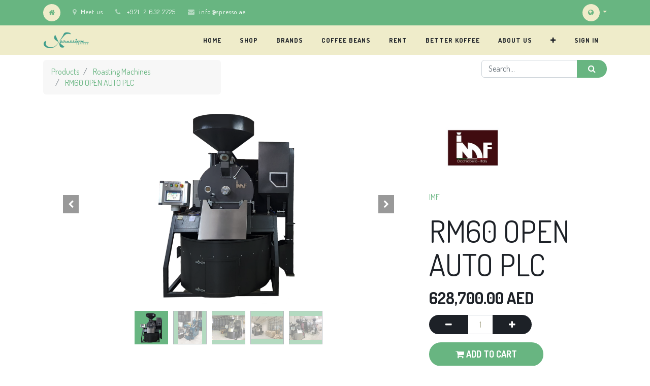

--- FILE ---
content_type: text/html; charset=utf-8
request_url: https://spresso.ae/shop/product/sx01235-rm60-open-auto-plc-1364?category=14
body_size: 8800
content:

  
  
  
  <!DOCTYPE html>
        
        
            
        
    <html lang="en-US" data-website-id="1" data-oe-company-name="ESPRESSO XPRESSION GENERAL TRADING - L.L.C - S.P.C">
            
        
            
            
            
            
                
            
        
        
    <head>
                <meta charset="utf-8"/>
                <meta http-equiv="X-UA-Compatible" content="IE=edge,chrome=1"/>
                <meta name="viewport" content="width=device-width, initial-scale=1, user-scalable=no"/>
        <meta name="generator" content="Odoo"/>
        
        
        
            
            
            
        
        
        
            
            
            
                
                    
                        <meta property="og:type" content="website"/>
                    
                
                    
                        <meta property="og:title" content="RM60	OPEN AUTO PLC"/>
                    
                
                    
                        <meta property="og:site_name" content="ESPRESSO XPRESSION GENERAL TRADING - L.L.C - S.P.C"/>
                    
                
                    
                        <meta property="og:url" content="https://spresso.ae/shop/product/sx01235-rm60-open-auto-plc-1364"/>
                    
                
                    
                        <meta property="og:image" content="https://spresso.ae/web/image/product.template/1364/image_1024?unique=3c53bc0"/>
                    
                
                    
                        <meta property="og:description"/>
                    
                
            
            
            
                
                    <meta name="twitter:card" content="summary_large_image"/>
                
                    <meta name="twitter:title" content="RM60	OPEN AUTO PLC"/>
                
                    <meta name="twitter:image" content="https://spresso.ae/web/image/product.template/1364/image_1024?unique=3c53bc0"/>
                
                    <meta name="twitter:description"/>
                
            
        

        
            
            
        
        <link rel="canonical" href="http://spresso.ae/shop/product/sx01235-rm60-open-auto-plc-1364"/>

        <link rel="preconnect" href="https://fonts.gstatic.com/" crossorigin=""/>
    

                <title> RM60	OPEN AUTO PLC | Spresso </title>
                <link type="image/x-icon" rel="shortcut icon" href="/web/image/website/1/favicon?unique=289f151"/>
            <link type="text/css" rel="stylesheet" href="/web/content/32956-c47e016/1/web.assets_common.css"/>
            <link type="text/css" rel="stylesheet" href="/web/content/54423-4011641/1/web.assets_frontend.css"/>
        
    
        

                <script id="web.layout.odooscript" type="text/javascript">
                    var odoo = {
                        csrf_token: "73ead85a1e9bfa6ee498bed94f11be02cfa3a39fo",
                        debug: "",
                    };
                </script>
            <script type="text/javascript">
                odoo.session_info = {"is_admin": false, "is_system": false, "is_website_user": true, "user_id": false, "is_frontend": true, "translationURL": "/website/translations", "cache_hashes": {"translations": "fb0245c910e06c0b741dd03bc63118593fe8f84a"}};
            </script>
            <script defer="defer" type="text/javascript" src="/web/content/379-ed746a2/1/web.assets_common_minimal_js.js"></script>
            <script defer="defer" type="text/javascript" src="/web/content/380-3a5eadd/1/web.assets_frontend_minimal_js.js"></script>
            
        
    
            <script defer="defer" type="text/javascript" data-src="/web/content/32958-83c4cd4/1/web.assets_common_lazy.js"></script>
            <script defer="defer" type="text/javascript" data-src="/web/content/54424-ab75790/1/web.assets_frontend_lazy.js"></script>
        
    
        

                
            </head>
            <body class="">
                
        
    
            
        <div id="wrapwrap" class="   ">
                <header id="top" data-anchor="true" data-name="Header" class=" o_affix_enabled">
                    
            <nav id="preheader">
                <div class="container">
                    <div class="row">
                        <div class="col-lg-12 d-flex">
                            <ul id="contact" class="list-inline m-0">
                                <li class="list-inline-item home d-none d-md-inline-block">
                                    <a href="/"><i class="fa fa-home fa-1x"></i></a>
                                </li>
                                <li class="list-inline-item home d-inline-block d-md-none">
                                    <a href="/contactus"><i class="fa fa-envelope fa-1x"></i>Contact</a>
                                </li>
                                <li class="list-inline-item d-none d-lg-inline-block">
                                    <a href="/contactus"><i class="fa fa-map-marker fa-1x"></i>Meet us</a>
                                </li>
                                <li class="list-inline-item d-none d-md-inline-block">
                                    <i class="fa fa-phone fa-1x"></i>
                                    <span>+971  2 632 7725</span>
                                </li>
                                <li class="list-inline-item d-none d-md-inline-block">
                                    <i class="fa fa-envelope fa-1x"></i><a href="mailto:info@spresso.ae">info@spresso.ae</a>
                                </li>
                            </ul>

                            <div id="social" class="ml-auto">
                                
                                
                                
                                
                                
                                
                            </div>

                            <ul id="language" class="list-inline m-0 js_language_selector d-none d-md-block">
                                <li class="list-inline-item">
                                    <div class="btn-group">
                                        <button data-toggle="dropdown" type="button" class="dropdown-toggle">
                                            <i class="fa fa-globe fa-1x"></i>
                                        </button>
                                        <div role="menu" class="dropdown-menu dropdown-menu-right js_language_selector">
                                            
                                                <a class="js_change_lang dropdown-item" href="/ar/shop/product/sx01235-rm60-open-auto-plc-1364?category=14" data-url_code="ar_001">
                                                     الْعَرَبيّة
                                                </a>
                                            
                                                <a class="js_change_lang dropdown-item active" href="/shop/product/sx01235-rm60-open-auto-plc-1364?category=14" data-url_code="en_US">
                                                    English (US)
                                                </a>
                                            
                                            
                                        </div>
                                    </div>
                                </li>
                            </ul>
                        </div>
                    </div>
                </div>
            </nav>
        <nav class="navbar navbar-expand-md navbar-light bg-light">
                <div class="container">
                    <a href="/" class="navbar-brand logo">
            <span role="img" aria-label="Logo of Spresso" title="Spresso"><img src="/web/image/website/1/logo/Spresso?unique=289f151" class="img img-fluid" alt="Spresso"/></span>
        </a>
    <button type="button" class="navbar-toggler" data-toggle="collapse" data-target="#top_menu_collapse">
                        <span class="navbar-toggler-icon"></span>
                    </button>
                    <div class="collapse navbar-collapse" id="top_menu_collapse">
                        <ul class="nav navbar-nav ml-auto text-right o_menu_loading" id="top_menu">
                            
        
            
    
    <li class="nav-item">
        <a role="menuitem" href="/" class="nav-link ">
            <span>Home</span>
        </a>
    </li>
    

        
            
    
    <li class="nav-item">
        <a role="menuitem" href="/shop" class="nav-link ">
            <span>Shop</span>
        </a>
    </li>
    

        
            
    
    <li class="nav-item">
        <a role="menuitem" href="/page/product_brands" class="nav-link ">
            <span>Brands</span>
        </a>
    </li>
    

        
            
    
    <li class="nav-item">
        <a role="menuitem" href="/shop/category/coffee-22" class="nav-link ">
            <span>Coffee Beans</span>
        </a>
    </li>
    

        
            
    
    <li class="nav-item">
        <a role="menuitem" href="/rent-coffee-machines" class="nav-link ">
            <span>Rent</span>
        </a>
    </li>
    

        
            
    
    <li class="nav-item">
        <a role="menuitem" href="/shop/brands?brand=125" class="nav-link ">
            <span>Better Koffee</span>
        </a>
    </li>
    

        
            
    
    <li class="nav-item">
        <a role="menuitem" href="/aboutus" class="nav-link ">
            <span>About Us</span>
        </a>
    </li>
    

        
            
    
    <li class="nav-item">
        <a role="menuitem" href="/contactus" class="nav-link ">
            <span>Contact us</span>
        </a>
    </li>
    

        
    
            
            <li class="nav-item divider d-none"></li> <li class="nav-item o_wsale_my_cart d-none">
                <a href="/shop/cart" class="nav-link">
                    <i class="fa fa-shopping-cart"></i>
                    My Cart <sup class="my_cart_quantity badge badge-primary" data-order-id=""></sup>
                </a>
            </li>
            
                
                <li class="nav-item o_wsale_my_wish" style="display:none;">
                    <a href="/shop/wishlist" class="nav-link">
                        <i class="fa fa-heart"></i>
                        Wishlist <sup class="my_wish_quantity o_animate_blink badge badge-primary">0</sup>
                    </a>
                </li>
            
        
        
                            
                        
            <li class="nav-item divider"></li>
            <li class="nav-item">
                <a class="nav-link" href="/web/login">
                    <b>Sign in</b>
                </a>
            </li>
        </ul>
                    </div>
                </div>
            </nav>
        </header>
                <main>
                    
            
        
    
    <div itemscope="itemscope" itemtype="http://schema.org/Product" id="wrap" class="js_sale">
      <section id="product_detail" class="container py-2 oe_website_sale " data-view-track="1">
        <div class="row">
          <div class="col-md-4">
            <ol class="breadcrumb">
              <li class="breadcrumb-item">
                <a href="/shop">Products</a>
              </li>
              <li class="breadcrumb-item">
                <a href="/shop/category/roasting-machines-14">Roasting Machines</a>
              </li>
              <li class="breadcrumb-item active">
                <span>RM60	OPEN AUTO PLC</span>
              </li>
            </ol>
          </div>
          <div class="col-md-8">
            <div class="form-inline justify-content-end">
              
        
    <form method="get" class="o_wsale_products_searchbar_form o_wait_lazy_js " action="/shop/category/roasting-machines-14?category=14">
                <div role="search" class="input-group">
        <input type="text" name="search" class="search-query form-control oe_search_box" placeholder="Search..." data-limit="5" data-display-description="true" data-display-price="true" data-display-image="true"/>
        <div class="input-group-append">
            <button type="submit" class="btn btn-primary oe_search_button" aria-label="Search" title="Search"><i class="fa fa-search"></i>
            
        </button>
        </div>
    </div>

                <input name="order" type="hidden" class="o_wsale_search_order_by" value=""/>
                
            
            
        
            </form>
        
    
              
        
        <div class="dropdown d-none ml-2">
            
            <a role="button" href="#" class="dropdown-toggle btn btn-secondary" data-toggle="dropdown">
                RETAIL PRICE
            </a>
            <div class="dropdown-menu" role="menu">
                
                    <a role="menuitem" class="dropdown-item" href="/shop/change_pricelist/1">
                        <span class="switcher_pricelist" data-pl_id="1">Public Pricelist</span>
                    </a>
                
            </div>
        </div>
    
            </div>
          </div>
        </div>
        <div class="row">
          <div class="col-md-6 col-xl-8">
            
        
        <div id="o-carousel-product" class="carousel slide" data-ride="carousel" data-interval="0">
            <div class="carousel-outer position-relative">
                <div class="carousel-inner h-100">
                    
                        <div class="carousel-item h-100 active">
                            <div class="d-flex align-items-center justify-content-center h-100"><img src="/web/image/product.product/1331/image_1024/%5BSX01235%5D%20RM60%09OPEN%20AUTO%20PLC?unique=9525ada" itemprop="image" class="img img-fluid product_detail_img mh-100" alt="RM60	OPEN AUTO PLC"/></div>
                        </div>
                    
                        <div class="carousel-item h-100">
                            <div class="d-flex align-items-center justify-content-center h-100"><img src="/web/image/product.image/85/image_1024/RM60%09OPEN%20AUTO%20PLC?unique=33827e5" itemprop="image" class="img img-fluid product_detail_img mh-100" alt="RM60	OPEN AUTO PLC"/></div>
                        </div>
                    
                        <div class="carousel-item h-100">
                            <div class="d-flex align-items-center justify-content-center h-100"><img src="/web/image/product.image/86/image_1024/RM60%09OPEN%20AUTO%20PLC?unique=33827e5" itemprop="image" class="img img-fluid product_detail_img mh-100" alt="RM60	OPEN AUTO PLC"/></div>
                        </div>
                    
                        <div class="carousel-item h-100">
                            <div class="d-flex align-items-center justify-content-center h-100"><img src="/web/image/product.image/87/image_1024/RM60%09OPEN%20AUTO%20PLC?unique=33827e5" itemprop="image" class="img img-fluid product_detail_img mh-100" alt="RM60	OPEN AUTO PLC"/></div>
                        </div>
                    
                        <div class="carousel-item h-100">
                            <div class="d-flex align-items-center justify-content-center h-100"><img src="/web/image/product.image/88/image_1024/RM60%09OPEN%20AUTO%20PLC?unique=33827e5" itemprop="image" class="img img-fluid product_detail_img mh-100" alt="RM60	OPEN AUTO PLC"/></div>
                        </div>
                    
                </div>
                
                    <a class="carousel-control-prev" href="#o-carousel-product" role="button" data-slide="prev">
                        <span class="fa fa-chevron-left p-2" role="img" aria-label="Previous" title="Previous"></span>
                    </a>
                    <a class="carousel-control-next" href="#o-carousel-product" role="button" data-slide="next">
                        <span class="fa fa-chevron-right p-2" role="img" aria-label="Next" title="Next"></span>
                    </a>
                
            </div>
            <div class="d-none d-md-block text-center">
                <ol class="carousel-indicators d-inline-block position-static mx-auto my-0 p-1 text-left">
                    <li data-target="#o-carousel-product" class="d-inline-block m-1 align-top active" data-slide-to="0">
                        <div><img src="/web/image/product.product/1331/image_128/%5BSX01235%5D%20RM60%09OPEN%20AUTO%20PLC?unique=9525ada" class="img o_image_64_contain" alt="RM60	OPEN AUTO PLC"/></div>
                        
                    </li><li data-target="#o-carousel-product" class="d-inline-block m-1 align-top " data-slide-to="1">
                        <div><img src="/web/image/product.image/85/image_128/RM60%09OPEN%20AUTO%20PLC?unique=33827e5" class="img o_image_64_contain" alt="RM60	OPEN AUTO PLC"/></div>
                        
                    </li><li data-target="#o-carousel-product" class="d-inline-block m-1 align-top " data-slide-to="2">
                        <div><img src="/web/image/product.image/86/image_128/RM60%09OPEN%20AUTO%20PLC?unique=33827e5" class="img o_image_64_contain" alt="RM60	OPEN AUTO PLC"/></div>
                        
                    </li><li data-target="#o-carousel-product" class="d-inline-block m-1 align-top " data-slide-to="3">
                        <div><img src="/web/image/product.image/87/image_128/RM60%09OPEN%20AUTO%20PLC?unique=33827e5" class="img o_image_64_contain" alt="RM60	OPEN AUTO PLC"/></div>
                        
                    </li><li data-target="#o-carousel-product" class="d-inline-block m-1 align-top " data-slide-to="4">
                        <div><img src="/web/image/product.image/88/image_128/RM60%09OPEN%20AUTO%20PLC?unique=33827e5" class="img o_image_64_contain" alt="RM60	OPEN AUTO PLC"/></div>
                        
                    </li>
                </ol>
            </div>
        </div>
    
          
            <div class="row mt16 mb0 product-detail-attributes">
                
            </div>
        </div>
          <div class="col-md-6 col-xl-4" id="product_details">
                
        <div style="max-width: 50%">
          <a href="/shop/brands?brand=40">
            <span><img src="/web/image/product.brand/40/logo/IMF?unique=ec363b3" class="img img-fluid img-rounded" alt="IMF"/></span>
            <span>IMF</span>
          </a>
        </div>
        <br/>
        <h1 itemprop="name">RM60	OPEN AUTO PLC</h1>
            <span itemprop="url" style="display:none;">/shop/product/sx01235-rm60-open-auto-plc-1364</span>
            <form action="/shop/cart/update" method="POST">
              <input type="hidden" name="csrf_token" value="5d4fd6fda1f7457342816b1a26ea390d962719f3o1769083726"/>
              <div class="js_product js_main_product">
                
                  <input type="hidden" class="product_id" name="product_id" value="1331"/>
                  <input type="hidden" class="product_template_id" name="product_template_id" value="1364"/>
                  
                    <ul class="d-none js_add_cart_variants" data-attribute_exclusions="{'exclusions: []'}"></ul>
                  
                
                
      <div itemprop="offers" itemscope="itemscope" itemtype="http://schema.org/Offer" class="product_price mt16">
          <h4 class="oe_price_h4 css_editable_mode_hidden">
              <span data-oe-type="monetary" data-oe-expression="combination_info['list_price']" style="text-decoration: line-through; white-space: nowrap;" class="text-danger oe_default_price d-none"><span class="oe_currency_value">628,700.00</span> AED</span>
              <b data-oe-type="monetary" data-oe-expression="combination_info['price']" class="oe_price" style="white-space: nowrap;"><span class="oe_currency_value">628,700.00</span> AED</b>
              <span itemprop="price" style="display:none;">628700.0</span>
              <span itemprop="priceCurrency" style="display:none;">AED</span>
          </h4>
          <h4 class="css_non_editable_mode_hidden decimal_precision" data-precision="2">
            <span><span class="oe_currency_value">628,700.00</span> AED</span>
          </h4>
      
            <p class="text-muted small">
        
    </p>
        </div>
    
                <p class="css_not_available_msg alert alert-warning">This combination does not exist.</p>
                
        <div class="css_quantity input-group" contenteditable="false">
            <div class="input-group-prepend">
                <a class="btn btn-secondary js_add_cart_json" aria-label="Remove one" title="Remove one" href="#">
                    <i class="fa fa-minus"></i>
                </a>
            </div>
            <input type="text" class="form-control quantity" data-min="1" name="add_qty" value="1"/>
            <div class="input-group-append">
                <a class="btn btn-secondary float_left js_add_cart_json" aria-label="Add one" title="Add one" href="#">
                    <i class="fa fa-plus"></i>
                </a>
            </div>
        </div>
      <a role="button" id="add_to_cart" class="btn btn-primary btn-lg mt16 js_check_product a-submit d-block d-sm-inline-block" href="#"><i class="fa fa-shopping-cart"></i> Add to Cart</a>
            <a role="button" id="buy_now" class="btn btn-outline-primary btn-lg mt16 d-block d-sm-inline-block" href="#"><i class="fa fa-bolt"></i> Buy Now</a>
        
      <div class="availability_messages o_not_editable"></div>
    
                <div id="product_option_block">
            
                
                <button type="button" role="button" class="d-none d-md-inline-block btn btn-link mt16 o_add_compare_dyn" aria-label="Compare" data-action="o_comparelist" data-product-product-id="1331"><span class="fa fa-exchange"></span> Add to compare</button>
            
        
            
                
                
                <button type="button" role="button" class="btn btn-link mt16 o_add_wishlist_dyn" data-action="o_wishlist" data-product-template-id="1364" data-product-product-id="1331"><span class="fa fa-heart" role="img" aria-label="Add to wishlist"></span> Add to wishlist</button>
            
        </div>
              </div>
            </form>
            
            <div>
              
            <h6 class="text-uppercase border-top font-weight-bold" style="padding-top: 1rem !important;">Share this product</h6>
            <p>
                
                <a target="_blank" class="btn btn-sm btn-link" href="https://www.facebook.com/sharer/sharer.php?u=https%3A%2F%2Fspresso.ae%2Fshop%2Fproduct%2Fsx01235-rm60-open-auto-plc-1364"><i class="fa fa-3x fa-facebook-square"></i></a>
                <a target="_blank" class="btn btn-sm btn-link" href="https://twitter.com/intent/tweet?tw_p=tweetbutton&amp;text=Amazing Product : https%3A%2F%2Fspresso.ae%2Fshop%2Fproduct%2Fsx01235-rm60-open-auto-plc-1364"><i class="fa fa-3x fa-twitter-square"></i></a>
                <a target="_blank" class="btn btn-sm btn-link" href="https://www.linkedin.com/shareArticle?mini=true&amp;url=https%3A%2F%2Fspresso.ae%2Fshop%2Fproduct%2Fsx01235-rm60-open-auto-plc-1364"><i class="fa fa-3x fa-linkedin-square"></i></a>
                <a target="_blank" class="btn btn-sm btn-link" href="http://www.tumblr.com/share/link?url=https%3A%2F%2Fspresso.ae%2Fshop%2Fproduct%2Fsx01235-rm60-open-auto-plc-1364"><i class="fa fa-3x fa-tumblr-square"></i></a>
                <a target="_blank" class="btn btn-sm btn-link" href="http://pinterest.com/pin/create/button/?url=https%3A%2F%2Fspresso.ae%2Fshop%2Fproduct%2Fsx01235-rm60-open-auto-plc-1364&amp;description=Amazin Product in https%3A%2F%2Fspresso.ae%2F"><i class="fa fa-3x fa-pinterest-square"></i></a>
            </p>
        
              </div>
            <hr/>
            <p class="text-muted"></p>
          
            
        </div>
        </div>
      </section>




    
            <section class="container" id="product_full_spec">
                
                
            </section>
        
            
  <section class="s_wsale_products_recently_viewed pb24 pt0 d-none" style="min-height: 400px;">
    <div class="container">
      <h3 class="text-center mb32">Recently viewed Products</h3>
      <div class="slider o_not_editable" style=""></div>
    </div>
  </section>

        
            
        
            <div class="o_shop_discussion_rating">
                <section class="container mt16 mb16">
                    <hr/>
                    <div class="row">
                        <div class="col-lg-8 offset-lg-2">
                            
        <div id="discussion" class="d-print-none o_portal_chatter o_not_editable p-0" data-res_model="product.template" data-res_id="1364" data-pager_step="10" data-allow_composer="1" data-display_rating="True">
        </div>
    
                        </div>
                    </div>
                </section>
            </div>
        
    </div>
  
                </main>
                <footer id="bottom" data-anchor="true" class="bg-light o_footer">
                    <div id="footer" class="oe_structure oe_structure_solo">
      <section class="s_text_block pt16 pb8" data-name="Text block" style="">
        <div class="container">
          <div class="row">
            <div class="col-lg-4">
              <h5 class="pb24">Our Products &amp; Services</h5>
              <h5>
                <a href="/shop" class="focus-visible btn btn-beta" data-original-title="" title="" aria-describedby="tooltip537079" style="font-weight: normal; border-color: rgb(123, 48, 47); font-size: 16px; outline: 0px; box-shadow: rgba(174, 91, 90, 0.5) 0px 0px 0px 0.2rem;"> SHOP HERE </a>
                <br/>
              </h5>
              <h5>
                <br/>
              </h5>
              <ul class="list-unstyled">
                <li>
                  <a href="/shop/category/espresso-machines-12">Espresso Machines</a>
                </li>
                <li>
                  <a href="/shop/category/roasting-machines-14">Roasting Machines</a>
                </li>
                <li>
                  <a href="/shop/category/grinders-13">Grinders</a>
                </li>
                <li>
                  <a href="/shop/category/accessories-equipments-16">Coffee Tools &amp; Accessories</a>
                </li>
                <li>
                  <a href="/shop/category/customization-accessories-17">Machines Customization</a>
                </li>
                <li>Sell &amp; Buy Back</li>
                <li>
                  <a href="/shop/category/used-equipment-s-rental-168">Renting Espresso Machines</a>
                </li>
                <li>
                  <a href="/shop/category/service-maintenance-155" data-original-title="" title="" aria-describedby="tooltip542991">Repair &amp; Maintenance</a>
                </li>
                <li>
                  <a href="/shop/category/coffee-22">Coffee Roasting</a>
                </li>
              </ul>
            </div>
            <div class="col-lg-4" id="connect">
              <h5 class="pb24">Connect with Us</h5>
              <ul class="list-unstyled">
                <li>
                  <a href="/contactus" class="focus-visible btn btn-beta" data-original-title="" title="" aria-describedby="tooltip537079" style="font-weight: normal;">
                    <small data-original-title="" title="" aria-describedby="tooltip841845">CoNTACT us</small>
                    <br data-original-title="" title="" aria-describedby="tooltip950606"/>
                  </a>
                </li>
                <li>
                  <br/>
                </li>
                <li>
                  <b>
                    <br/>
                  </b>
                </li>
                <li>
                  <b><i class="fa fa-phone"></i>&nbsp; :&nbsp;<span class="o_force_ltr">+971  2 632 7725</span></b>
                </li>
                <li><b><i class="fa fa-envelope" data-original-title="" title="" aria-describedby="tooltip666524"></i>&nbsp;:&nbsp; </b>&nbsp;<span style="">info@spresso.ae</span><br/><b>α&nbsp; </b>&nbsp;:&nbsp; &nbsp;Al Ramlah Street, Al Nahyan,&nbsp;<p style="margin-bottom: 1rem;"><b>&nbsp;</b> &nbsp; &nbsp; &nbsp; &nbsp; Opposite to Al Wahda Bus Station</p></li>
                <li style="">
                  <p style="margin-bottom: 1rem;"><a href="#" class="o_ul_toggle_next fa" style=""></a>&nbsp; &nbsp; &nbsp; &nbsp; &nbsp; Abu Dhabi, United Arab Emirates</p>
                </li>
                <li>
                  <p style="margin-bottom: 1rem;">
                    <b>
                      <b><a href="#" class="o_ul_toggle_self fa"></a><span class="fa fa-map-marker"></span>&nbsp;<span style="font-size: 1rem;">&nbsp;</span><span style="font-size: 1rem;">&nbsp;:&nbsp;&nbsp;</span><a href="https://goo.gl/maps/npDxVtQEQMPuD62z9">https://goo.gl/maps/npDxVtQEQMPuD62z9</a></b>
                      <br/>
                    </b>
                  </p>
                  <ul class="list-unstyled" style="margin-bottom: 1rem;">
                    <li>
                      <p style="margin-bottom: 1rem;">
                        <b><span class="fa fa-map-marker"></span><span style="font-size: 1rem;">&nbsp; &nbsp;:&nbsp;&nbsp;</span>&nbsp;<a href="https://goo.gl/maps/npDxVtQEQMPuD62z9">https://goo.gl/maps/rMK1XmmDaQ7eCBik9</a></b>
                      </p>
                    </li>
                  </ul>
                </li>
              </ul>
              <p>
                                
                                
                                
                                
                                
                                
                            </p>
            </div>
            <div class="col-lg-4">
              <h5 class="pb0">
                <span>ESPRESSO XPRESSION GENERAL TRADING - L.L.C - S.P.C</span>
              </h5>
              <small style="margin-left: 3em;">
                <div style="text-align: left;">
                  <a href="/aboutus" class="btn btn-sm focus-visible btn-beta" data-original-title="" title="" aria-describedby="tooltip110225" style="font-weight: normal; font-size: 20.88px;">
                    <font style="font-size: 14px;" data-original-title="" title="" aria-describedby="tooltip552785">About us </font>
                  </a>
                </div>
              </small>
              <p>
                <br/>
              </p>
              <p>We are Suppliers and Wholesalers of Espresso Machines, Coffee Roasters, Coffee Grinders, Coffee Tools &amp; Equipment. We Customize Machines and Accessories, Repair, and Maintenance in the United Arab Emirates</p>
              <p> Our products are designed to meet your requirements of Professional Coffee Machine Industry to Domestic Home Use equipments.</p>
              <p>For Inquiry email us&nbsp;at: info@spresso.ae
                
              </p>
            </div>
          </div>
        </div>
      </section>
    </div>
  <div class="o_footer_copyright">
                        <div class="container py-3">
                            <div class="row">
                                <div class="col-sm text-center text-sm-left text-muted col-lg-5">
                                    
        
    
                                    <span>Copyright &copy;</span> <span itemprop="name">ESPRESSO XPRESSION GENERAL TRADING - L.L.C - S.P.C</span>
        
    <ul class="js_language_selector mb0 list-inline">
        <li class="list-inline-item">
            <div class="dropup">
                <button class="btn btn-sm btn-secondary dropdown-toggle" type="button" data-toggle="dropdown" aria-haspopup="true" aria-expanded="true">
                    <span>English (US)</span>
                    <span class="caret ml4"></span>
                </button>
                <div class="dropdown-menu" role="menu">
                    
                        <a class="dropdown-item js_change_lang" href="/ar/shop/product/sx01235-rm60-open-auto-plc-1364?category=14" data-url_code="ar">
                             الْعَرَبيّة
                        </a>
                    
                        <a class="dropdown-item js_change_lang" href="/shop/product/sx01235-rm60-open-auto-plc-1364?category=14" data-url_code="en">
                            English (US)
                        </a>
                    
                </div>
            </div>
        </li>
        
    </ul>

    
                                </div>
    <div class="col-lg-2 d-none d-md-block text-center">
      <a href="#" class="top" data-original-title="" title="" aria-describedby="tooltip467894">
        <i class="bg-beta fa fa-1x fa-arrow-up" style="color: rgb(255, 255, 255);" data-original-title="" title="" aria-describedby="tooltip532931"></i>
      </a>
    </div>
  
                                <div class="col-sm text-center text-sm-right o_not_editable col-lg-5">
                                    
        <div class="o_brand_promotion"></div>
        
                                </div>
                            </div>
                        </div>
                    </div>
                </footer>
            </div>
                
                    <script>
                        
            
                window.addEventListener('load', function () {
                    

                    odoo.define('im_livechat.livesupport', function (require) {
            
                        var rootWidget = require('root.widget');
                        var im_livechat = require('im_livechat.im_livechat');
                        var button = new im_livechat.LivechatButton(
                            rootWidget,
                            "https://spresso.ae",
                            {"button_text": "Have a Question? Chat with us.", "input_placeholder": false, "default_message": "Hello, how may I help you?", "channel_name": "spresso.ae", "channel_id": 1, "default_username": "Visitor"}
                        );
                        button.appendTo(document.body);
                        window.livechat_button = button;
            
                    });
                });
            
        
                    </script>
                
            
        <script id="tracking_code">
            (function(i,s,o,g,r,a,m){i['GoogleAnalyticsObject']=r;i[r]=i[r]||function(){
            (i[r].q=i[r].q||[]).push(arguments)},i[r].l=1*new Date();a=s.createElement(o),
            m=s.getElementsByTagName(o)[0];a.async=1;a.src=g;m.parentNode.insertBefore(a,m)
            })(window,document,'script','//www.google-analytics.com/analytics.js','ga');

            ga('create', 'UA-197849922-1'.trim(), 'auto');
            ga('send','pageview');
        </script>
    
        </body>
        </html>
    
